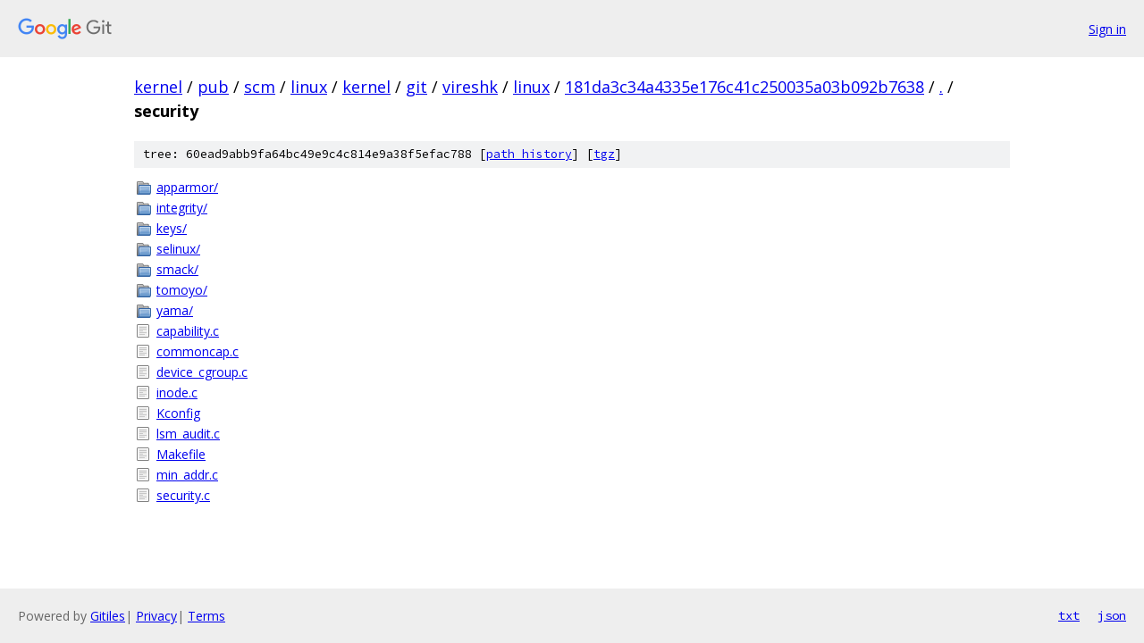

--- FILE ---
content_type: text/html; charset=utf-8
request_url: https://kernel.googlesource.com/pub/scm/linux/kernel/git/vireshk/linux/+/181da3c34a4335e176c41c250035a03b092b7638/security/
body_size: 967
content:
<!DOCTYPE html><html lang="en"><head><meta charset="utf-8"><meta name="viewport" content="width=device-width, initial-scale=1"><title>security - pub/scm/linux/kernel/git/vireshk/linux - Git at Google</title><link rel="stylesheet" type="text/css" href="/+static/base.css"><!-- default customHeadTagPart --></head><body class="Site"><header class="Site-header"><div class="Header"><a class="Header-image" href="/"><img src="//www.gstatic.com/images/branding/lockups/2x/lockup_git_color_108x24dp.png" width="108" height="24" alt="Google Git"></a><div class="Header-menu"> <a class="Header-menuItem" href="https://accounts.google.com/AccountChooser?faa=1&amp;continue=https://kernel.googlesource.com/login/pub/scm/linux/kernel/git/vireshk/linux/%2B/181da3c34a4335e176c41c250035a03b092b7638/security">Sign in</a> </div></div></header><div class="Site-content"><div class="Container "><div class="Breadcrumbs"><a class="Breadcrumbs-crumb" href="/?format=HTML">kernel</a> / <a class="Breadcrumbs-crumb" href="/pub/">pub</a> / <a class="Breadcrumbs-crumb" href="/pub/scm/">scm</a> / <a class="Breadcrumbs-crumb" href="/pub/scm/linux/">linux</a> / <a class="Breadcrumbs-crumb" href="/pub/scm/linux/kernel/">kernel</a> / <a class="Breadcrumbs-crumb" href="/pub/scm/linux/kernel/git/">git</a> / <a class="Breadcrumbs-crumb" href="/pub/scm/linux/kernel/git/vireshk/">vireshk</a> / <a class="Breadcrumbs-crumb" href="/pub/scm/linux/kernel/git/vireshk/linux/">linux</a> / <a class="Breadcrumbs-crumb" href="/pub/scm/linux/kernel/git/vireshk/linux/+/181da3c34a4335e176c41c250035a03b092b7638">181da3c34a4335e176c41c250035a03b092b7638</a> / <a class="Breadcrumbs-crumb" href="/pub/scm/linux/kernel/git/vireshk/linux/+/181da3c34a4335e176c41c250035a03b092b7638/">.</a> / <span class="Breadcrumbs-crumb">security</span></div><div class="TreeDetail"><div class="u-sha1 u-monospace TreeDetail-sha1">tree: 60ead9abb9fa64bc49e9c4c814e9a38f5efac788 [<a href="/pub/scm/linux/kernel/git/vireshk/linux/+log/181da3c34a4335e176c41c250035a03b092b7638/security">path history</a>] <span>[<a href="/pub/scm/linux/kernel/git/vireshk/linux/+archive/181da3c34a4335e176c41c250035a03b092b7638/security.tar.gz">tgz</a>]</span></div><ol class="FileList"><li class="FileList-item FileList-item--gitTree" title="Tree - apparmor/"><a class="FileList-itemLink" href="/pub/scm/linux/kernel/git/vireshk/linux/+/181da3c34a4335e176c41c250035a03b092b7638/security/apparmor/">apparmor/</a></li><li class="FileList-item FileList-item--gitTree" title="Tree - integrity/"><a class="FileList-itemLink" href="/pub/scm/linux/kernel/git/vireshk/linux/+/181da3c34a4335e176c41c250035a03b092b7638/security/integrity/">integrity/</a></li><li class="FileList-item FileList-item--gitTree" title="Tree - keys/"><a class="FileList-itemLink" href="/pub/scm/linux/kernel/git/vireshk/linux/+/181da3c34a4335e176c41c250035a03b092b7638/security/keys/">keys/</a></li><li class="FileList-item FileList-item--gitTree" title="Tree - selinux/"><a class="FileList-itemLink" href="/pub/scm/linux/kernel/git/vireshk/linux/+/181da3c34a4335e176c41c250035a03b092b7638/security/selinux/">selinux/</a></li><li class="FileList-item FileList-item--gitTree" title="Tree - smack/"><a class="FileList-itemLink" href="/pub/scm/linux/kernel/git/vireshk/linux/+/181da3c34a4335e176c41c250035a03b092b7638/security/smack/">smack/</a></li><li class="FileList-item FileList-item--gitTree" title="Tree - tomoyo/"><a class="FileList-itemLink" href="/pub/scm/linux/kernel/git/vireshk/linux/+/181da3c34a4335e176c41c250035a03b092b7638/security/tomoyo/">tomoyo/</a></li><li class="FileList-item FileList-item--gitTree" title="Tree - yama/"><a class="FileList-itemLink" href="/pub/scm/linux/kernel/git/vireshk/linux/+/181da3c34a4335e176c41c250035a03b092b7638/security/yama/">yama/</a></li><li class="FileList-item FileList-item--regularFile" title="Regular file - capability.c"><a class="FileList-itemLink" href="/pub/scm/linux/kernel/git/vireshk/linux/+/181da3c34a4335e176c41c250035a03b092b7638/security/capability.c">capability.c</a></li><li class="FileList-item FileList-item--regularFile" title="Regular file - commoncap.c"><a class="FileList-itemLink" href="/pub/scm/linux/kernel/git/vireshk/linux/+/181da3c34a4335e176c41c250035a03b092b7638/security/commoncap.c">commoncap.c</a></li><li class="FileList-item FileList-item--regularFile" title="Regular file - device_cgroup.c"><a class="FileList-itemLink" href="/pub/scm/linux/kernel/git/vireshk/linux/+/181da3c34a4335e176c41c250035a03b092b7638/security/device_cgroup.c">device_cgroup.c</a></li><li class="FileList-item FileList-item--regularFile" title="Regular file - inode.c"><a class="FileList-itemLink" href="/pub/scm/linux/kernel/git/vireshk/linux/+/181da3c34a4335e176c41c250035a03b092b7638/security/inode.c">inode.c</a></li><li class="FileList-item FileList-item--regularFile" title="Regular file - Kconfig"><a class="FileList-itemLink" href="/pub/scm/linux/kernel/git/vireshk/linux/+/181da3c34a4335e176c41c250035a03b092b7638/security/Kconfig">Kconfig</a></li><li class="FileList-item FileList-item--regularFile" title="Regular file - lsm_audit.c"><a class="FileList-itemLink" href="/pub/scm/linux/kernel/git/vireshk/linux/+/181da3c34a4335e176c41c250035a03b092b7638/security/lsm_audit.c">lsm_audit.c</a></li><li class="FileList-item FileList-item--regularFile" title="Regular file - Makefile"><a class="FileList-itemLink" href="/pub/scm/linux/kernel/git/vireshk/linux/+/181da3c34a4335e176c41c250035a03b092b7638/security/Makefile">Makefile</a></li><li class="FileList-item FileList-item--regularFile" title="Regular file - min_addr.c"><a class="FileList-itemLink" href="/pub/scm/linux/kernel/git/vireshk/linux/+/181da3c34a4335e176c41c250035a03b092b7638/security/min_addr.c">min_addr.c</a></li><li class="FileList-item FileList-item--regularFile" title="Regular file - security.c"><a class="FileList-itemLink" href="/pub/scm/linux/kernel/git/vireshk/linux/+/181da3c34a4335e176c41c250035a03b092b7638/security/security.c">security.c</a></li></ol></div></div> <!-- Container --></div> <!-- Site-content --><footer class="Site-footer"><div class="Footer"><span class="Footer-poweredBy">Powered by <a href="https://gerrit.googlesource.com/gitiles/">Gitiles</a>| <a href="https://policies.google.com/privacy">Privacy</a>| <a href="https://policies.google.com/terms">Terms</a></span><span class="Footer-formats"><a class="u-monospace Footer-formatsItem" href="?format=TEXT">txt</a> <a class="u-monospace Footer-formatsItem" href="?format=JSON">json</a></span></div></footer></body></html>